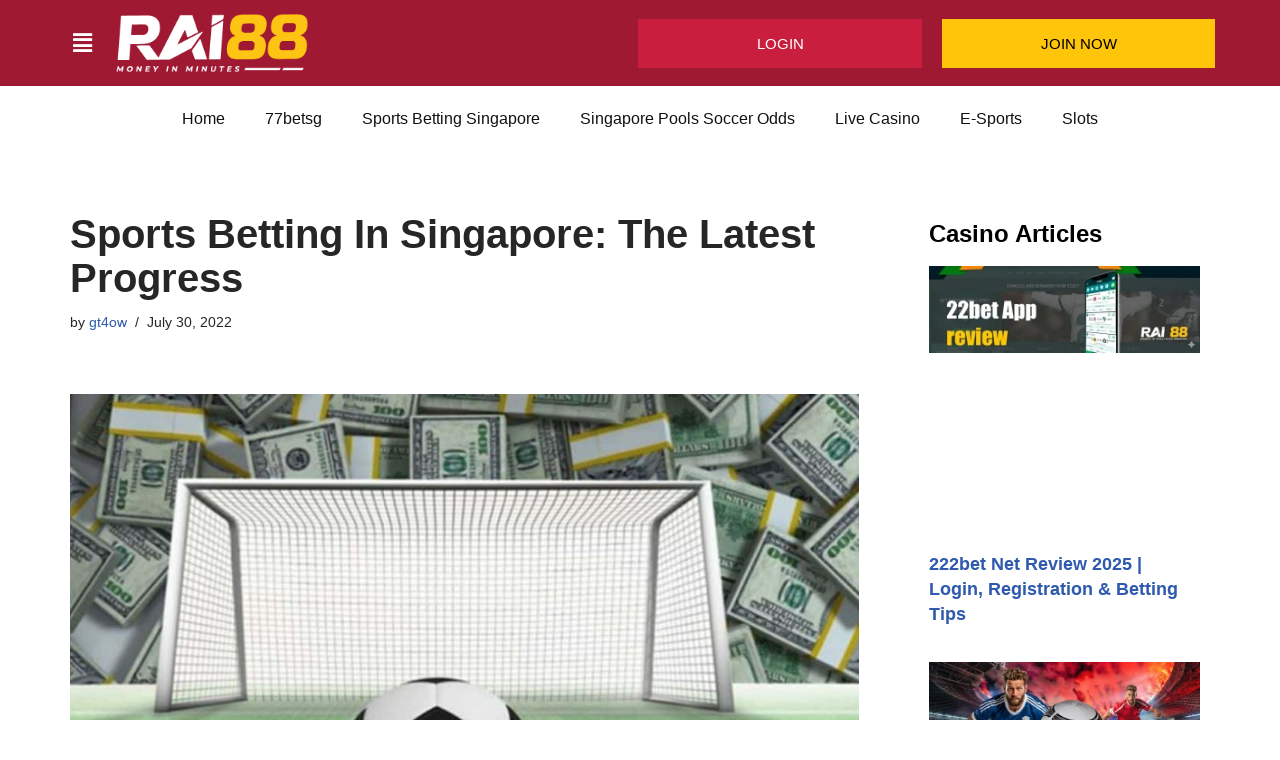

--- FILE ---
content_type: text/html; charset=UTF-8
request_url: https://rai88singapore.com/sports-betting-in-singapore-the-latest-progress/
body_size: 15934
content:
<!DOCTYPE html><html lang="en-US" prefix="og: https://ogp.me/ns#"><head><script data-no-optimize="1">var litespeed_docref=sessionStorage.getItem("litespeed_docref");litespeed_docref&&(Object.defineProperty(document,"referrer",{get:function(){return litespeed_docref}}),sessionStorage.removeItem("litespeed_docref"));</script> <meta charset="UTF-8"><link data-optimized="2" rel="stylesheet" href="https://rai88singapore.com/wp-content/litespeed/css/bbc084a6cb30a440f7013245f13f8dd7.css?ver=d090a" /><meta name="viewport" content="width=device-width, initial-scale=1, minimum-scale=1"><link rel="profile" href="https://gmpg.org/xfn/11"><title>Sports Betting In Singapore: The Latest Progress - rai88singapore.com</title><meta name="description" content="Sports betting in Singapore are rapidly growing in popularity all over the world, and Singapore is no exception."/><meta name="robots" content="follow, index, max-snippet:-1, max-video-preview:-1, max-image-preview:large"/><link rel="canonical" href="https://rai88singapore.com/sports-betting-in-singapore-the-latest-progress/" /><meta property="og:locale" content="en_US" /><meta property="og:type" content="article" /><meta property="og:title" content="Sports Betting In Singapore: The Latest Progress - rai88singapore.com" /><meta property="og:description" content="Sports betting in Singapore are rapidly growing in popularity all over the world, and Singapore is no exception." /><meta property="og:url" content="https://rai88singapore.com/sports-betting-in-singapore-the-latest-progress/" /><meta property="og:site_name" content="Rai88 Singapore" /><meta property="article:tag" content="online betting singapore" /><meta property="article:section" content="Blogs" /><meta property="og:updated_time" content="2022-08-08T18:39:25+00:00" /><meta property="og:image" content="https://rai88singapore.com/wp-content/uploads/2022/07/sports-betting-in-singapore.jpg" /><meta property="og:image:secure_url" content="https://rai88singapore.com/wp-content/uploads/2022/07/sports-betting-in-singapore.jpg" /><meta property="og:image:width" content="1200" /><meta property="og:image:height" content="675" /><meta property="og:image:alt" content="sports betting in singapore" /><meta property="og:image:type" content="image/jpeg" /><meta property="article:published_time" content="2022-07-30T06:42:14+00:00" /><meta property="article:modified_time" content="2022-08-08T18:39:25+00:00" /><meta name="twitter:card" content="summary_large_image" /><meta name="twitter:title" content="Sports Betting In Singapore: The Latest Progress - rai88singapore.com" /><meta name="twitter:description" content="Sports betting in Singapore are rapidly growing in popularity all over the world, and Singapore is no exception." /><meta name="twitter:image" content="https://rai88singapore.com/wp-content/uploads/2022/07/sports-betting-in-singapore.jpg" /><meta name="twitter:label1" content="Written by" /><meta name="twitter:data1" content="gt4ow" /><meta name="twitter:label2" content="Time to read" /><meta name="twitter:data2" content="6 minutes" /> <script type="application/ld+json" class="rank-math-schema-pro">{"@context":"https://schema.org","@graph":[{"@type":["SportsOrganization","Organization"],"@id":"https://rai88singapore.com/#organization","name":"Rai88 Singapore","url":"https://rai88singapore.com","email":"gt4ow"},{"@type":"WebSite","@id":"https://rai88singapore.com/#website","url":"https://rai88singapore.com","name":"Rai88 Singapore","publisher":{"@id":"https://rai88singapore.com/#organization"},"inLanguage":"en-US"},{"@type":"ImageObject","@id":"https://rai88singapore.com/wp-content/uploads/2022/07/sports-betting-in-singapore.jpg","url":"https://rai88singapore.com/wp-content/uploads/2022/07/sports-betting-in-singapore.jpg","width":"1200","height":"675","inLanguage":"en-US"},{"@type":"WebPage","@id":"https://rai88singapore.com/sports-betting-in-singapore-the-latest-progress/#webpage","url":"https://rai88singapore.com/sports-betting-in-singapore-the-latest-progress/","name":"Sports Betting In Singapore: The Latest Progress - rai88singapore.com","datePublished":"2022-07-30T06:42:14+00:00","dateModified":"2022-08-08T18:39:25+00:00","isPartOf":{"@id":"https://rai88singapore.com/#website"},"primaryImageOfPage":{"@id":"https://rai88singapore.com/wp-content/uploads/2022/07/sports-betting-in-singapore.jpg"},"inLanguage":"en-US"},{"@type":"Person","@id":"https://rai88singapore.com/author/gt4ow/","name":"gt4ow","url":"https://rai88singapore.com/author/gt4ow/","image":{"@type":"ImageObject","@id":"https://secure.gravatar.com/avatar/0ba3ae307ae774be383a55fc7705ca054d9bf0400fd54c0e4ce0110c1bf47916?s=96&amp;d=mm&amp;r=g","url":"https://secure.gravatar.com/avatar/0ba3ae307ae774be383a55fc7705ca054d9bf0400fd54c0e4ce0110c1bf47916?s=96&amp;d=mm&amp;r=g","caption":"gt4ow","inLanguage":"en-US"},"sameAs":["https://rai88singapore.com"],"worksFor":{"@id":"https://rai88singapore.com/#organization"}},{"@type":"BlogPosting","headline":"Sports Betting In Singapore: The Latest Progress - rai88singapore.com","keywords":"sports betting in singapore,online betting singapore","datePublished":"2022-07-30T06:42:14+00:00","dateModified":"2022-08-08T18:39:25+00:00","articleSection":"Blogs","author":{"@id":"https://rai88singapore.com/author/gt4ow/","name":"gt4ow"},"publisher":{"@id":"https://rai88singapore.com/#organization"},"description":"Sports betting in Singapore are rapidly growing in popularity all over the world, and Singapore is no exception.","name":"Sports Betting In Singapore: The Latest Progress - rai88singapore.com","@id":"https://rai88singapore.com/sports-betting-in-singapore-the-latest-progress/#richSnippet","isPartOf":{"@id":"https://rai88singapore.com/sports-betting-in-singapore-the-latest-progress/#webpage"},"image":{"@id":"https://rai88singapore.com/wp-content/uploads/2022/07/sports-betting-in-singapore.jpg"},"inLanguage":"en-US","mainEntityOfPage":{"@id":"https://rai88singapore.com/sports-betting-in-singapore-the-latest-progress/#webpage"}}]}</script> <link rel='dns-prefetch' href='//www.googletagmanager.com' /><link rel="alternate" type="application/rss+xml" title="Rai88 Singapore &raquo; Feed" href="https://rai88singapore.com/feed/" /><link rel="alternate" title="oEmbed (JSON)" type="application/json+oembed" href="https://rai88singapore.com/wp-json/oembed/1.0/embed?url=https%3A%2F%2Frai88singapore.com%2Fsports-betting-in-singapore-the-latest-progress%2F" /><link rel="alternate" title="oEmbed (XML)" type="text/xml+oembed" href="https://rai88singapore.com/wp-json/oembed/1.0/embed?url=https%3A%2F%2Frai88singapore.com%2Fsports-betting-in-singapore-the-latest-progress%2F&#038;format=xml" /><link rel="preconnect" href="https://fonts.gstatic.com/" crossorigin><script type="litespeed/javascript" data-src="https://rai88singapore.com/wp-includes/js/jquery/jquery.min.js?ver=3.7.1" id="jquery-core-js"></script> 
 <script type="litespeed/javascript" data-src="https://www.googletagmanager.com/gtag/js?id=GT-W6JVPHX" id="google_gtagjs-js"></script> <script id="google_gtagjs-js-after" type="litespeed/javascript">window.dataLayer=window.dataLayer||[];function gtag(){dataLayer.push(arguments)}
gtag("set","linker",{"domains":["rai88singapore.com"]});gtag("js",new Date());gtag("set","developer_id.dZTNiMT",!0);gtag("config","GT-W6JVPHX")</script> <link rel="https://api.w.org/" href="https://rai88singapore.com/wp-json/" /><link rel="alternate" title="JSON" type="application/json" href="https://rai88singapore.com/wp-json/wp/v2/posts/156" /><link rel="EditURI" type="application/rsd+xml" title="RSD" href="https://rai88singapore.com/xmlrpc.php?rsd" /><meta name="generator" content="WordPress 6.9" /><link rel='shortlink' href='https://rai88singapore.com/?p=156' /><meta name="generator" content="Site Kit by Google 1.170.0" /><meta name="google-site-verification" content="NzFZkWsLVA36APgqKaqPWEaTlZ5a-rZkj2q53R-kDV4" /><meta name="generator" content="Elementor 3.24.6; features: additional_custom_breakpoints; settings: css_print_method-external, google_font-enabled, font_display-auto"><link rel="icon" href="https://rai88singapore.com/wp-content/uploads/2023/10/cropped-logo-square-02-01-32x32.png" sizes="32x32" /><link rel="icon" href="https://rai88singapore.com/wp-content/uploads/2023/10/cropped-logo-square-02-01-192x192.png" sizes="192x192" /><link rel="apple-touch-icon" href="https://rai88singapore.com/wp-content/uploads/2023/10/cropped-logo-square-02-01-180x180.png" /><meta name="msapplication-TileImage" content="https://rai88singapore.com/wp-content/uploads/2023/10/cropped-logo-square-02-01-270x270.png" /></head><body data-rsssl=1  class="wp-singular post-template-default single single-post postid-156 single-format-standard wp-theme-neve ehf-header ehf-footer ehf-template-neve ehf-stylesheet-neve  nv-blog-grid nv-sidebar-right menu_sidebar_slide_left elementor-default elementor-kit-6" id="neve_body"  ><div class="wrapper"><header class="header"  >
<a class="neve-skip-link show-on-focus" href="#content" >
Skip to content		</a><header id="masthead" itemscope="itemscope" itemtype="https://schema.org/WPHeader"><p class="main-title bhf-hidden" itemprop="headline"><a href="https://rai88singapore.com" title="Rai88 Singapore" rel="home">Rai88 Singapore</a></p><div data-elementor-type="wp-post" data-elementor-id="7" class="elementor elementor-7" data-elementor-post-type="elementor-hf"><section class="elementor-section elementor-top-section elementor-element elementor-element-b4cd4a7 elementor-section-boxed elementor-section-height-default elementor-section-height-default" data-id="b4cd4a7" data-element_type="section" data-settings="{&quot;background_background&quot;:&quot;classic&quot;}"><div class="elementor-container elementor-column-gap-default"><div class="elementor-column elementor-col-25 elementor-top-column elementor-element elementor-element-c082d3e" data-id="c082d3e" data-element_type="column"><div class="elementor-widget-wrap elementor-element-populated"><div class="elementor-element elementor-element-4fa4a11 hfe-menu-item-space-between hfe-submenu-icon-arrow hfe-link-redirect-child elementor-widget elementor-widget-navigation-menu" data-id="4fa4a11" data-element_type="widget" data-settings="{&quot;hamburger_align&quot;:&quot;left&quot;,&quot;hamburger_menu_align&quot;:&quot;space-between&quot;,&quot;width_flyout_menu_item&quot;:{&quot;unit&quot;:&quot;px&quot;,&quot;size&quot;:300,&quot;sizes&quot;:[]},&quot;width_flyout_menu_item_tablet&quot;:{&quot;unit&quot;:&quot;px&quot;,&quot;size&quot;:&quot;&quot;,&quot;sizes&quot;:[]},&quot;width_flyout_menu_item_mobile&quot;:{&quot;unit&quot;:&quot;px&quot;,&quot;size&quot;:&quot;&quot;,&quot;sizes&quot;:[]},&quot;padding_flyout_menu_item&quot;:{&quot;unit&quot;:&quot;px&quot;,&quot;size&quot;:30,&quot;sizes&quot;:[]},&quot;padding_flyout_menu_item_tablet&quot;:{&quot;unit&quot;:&quot;px&quot;,&quot;size&quot;:&quot;&quot;,&quot;sizes&quot;:[]},&quot;padding_flyout_menu_item_mobile&quot;:{&quot;unit&quot;:&quot;px&quot;,&quot;size&quot;:&quot;&quot;,&quot;sizes&quot;:[]},&quot;padding_horizontal_menu_item&quot;:{&quot;unit&quot;:&quot;px&quot;,&quot;size&quot;:15,&quot;sizes&quot;:[]},&quot;padding_horizontal_menu_item_tablet&quot;:{&quot;unit&quot;:&quot;px&quot;,&quot;size&quot;:&quot;&quot;,&quot;sizes&quot;:[]},&quot;padding_horizontal_menu_item_mobile&quot;:{&quot;unit&quot;:&quot;px&quot;,&quot;size&quot;:&quot;&quot;,&quot;sizes&quot;:[]},&quot;padding_vertical_menu_item&quot;:{&quot;unit&quot;:&quot;px&quot;,&quot;size&quot;:15,&quot;sizes&quot;:[]},&quot;padding_vertical_menu_item_tablet&quot;:{&quot;unit&quot;:&quot;px&quot;,&quot;size&quot;:&quot;&quot;,&quot;sizes&quot;:[]},&quot;padding_vertical_menu_item_mobile&quot;:{&quot;unit&quot;:&quot;px&quot;,&quot;size&quot;:&quot;&quot;,&quot;sizes&quot;:[]},&quot;menu_space_between&quot;:{&quot;unit&quot;:&quot;px&quot;,&quot;size&quot;:&quot;&quot;,&quot;sizes&quot;:[]},&quot;menu_space_between_tablet&quot;:{&quot;unit&quot;:&quot;px&quot;,&quot;size&quot;:&quot;&quot;,&quot;sizes&quot;:[]},&quot;menu_space_between_mobile&quot;:{&quot;unit&quot;:&quot;px&quot;,&quot;size&quot;:&quot;&quot;,&quot;sizes&quot;:[]},&quot;menu_top_space&quot;:{&quot;unit&quot;:&quot;px&quot;,&quot;size&quot;:&quot;&quot;,&quot;sizes&quot;:[]},&quot;menu_top_space_tablet&quot;:{&quot;unit&quot;:&quot;px&quot;,&quot;size&quot;:&quot;&quot;,&quot;sizes&quot;:[]},&quot;menu_top_space_mobile&quot;:{&quot;unit&quot;:&quot;px&quot;,&quot;size&quot;:&quot;&quot;,&quot;sizes&quot;:[]},&quot;dropdown_border_radius&quot;:{&quot;unit&quot;:&quot;px&quot;,&quot;top&quot;:&quot;&quot;,&quot;right&quot;:&quot;&quot;,&quot;bottom&quot;:&quot;&quot;,&quot;left&quot;:&quot;&quot;,&quot;isLinked&quot;:true},&quot;dropdown_border_radius_tablet&quot;:{&quot;unit&quot;:&quot;px&quot;,&quot;top&quot;:&quot;&quot;,&quot;right&quot;:&quot;&quot;,&quot;bottom&quot;:&quot;&quot;,&quot;left&quot;:&quot;&quot;,&quot;isLinked&quot;:true},&quot;dropdown_border_radius_mobile&quot;:{&quot;unit&quot;:&quot;px&quot;,&quot;top&quot;:&quot;&quot;,&quot;right&quot;:&quot;&quot;,&quot;bottom&quot;:&quot;&quot;,&quot;left&quot;:&quot;&quot;,&quot;isLinked&quot;:true},&quot;padding_horizontal_dropdown_item&quot;:{&quot;unit&quot;:&quot;px&quot;,&quot;size&quot;:&quot;&quot;,&quot;sizes&quot;:[]},&quot;padding_horizontal_dropdown_item_tablet&quot;:{&quot;unit&quot;:&quot;px&quot;,&quot;size&quot;:&quot;&quot;,&quot;sizes&quot;:[]},&quot;padding_horizontal_dropdown_item_mobile&quot;:{&quot;unit&quot;:&quot;px&quot;,&quot;size&quot;:&quot;&quot;,&quot;sizes&quot;:[]},&quot;padding_vertical_dropdown_item&quot;:{&quot;unit&quot;:&quot;px&quot;,&quot;size&quot;:15,&quot;sizes&quot;:[]},&quot;padding_vertical_dropdown_item_tablet&quot;:{&quot;unit&quot;:&quot;px&quot;,&quot;size&quot;:&quot;&quot;,&quot;sizes&quot;:[]},&quot;padding_vertical_dropdown_item_mobile&quot;:{&quot;unit&quot;:&quot;px&quot;,&quot;size&quot;:&quot;&quot;,&quot;sizes&quot;:[]},&quot;toggle_size&quot;:{&quot;unit&quot;:&quot;px&quot;,&quot;size&quot;:&quot;&quot;,&quot;sizes&quot;:[]},&quot;toggle_size_tablet&quot;:{&quot;unit&quot;:&quot;px&quot;,&quot;size&quot;:&quot;&quot;,&quot;sizes&quot;:[]},&quot;toggle_size_mobile&quot;:{&quot;unit&quot;:&quot;px&quot;,&quot;size&quot;:&quot;&quot;,&quot;sizes&quot;:[]},&quot;toggle_border_width&quot;:{&quot;unit&quot;:&quot;px&quot;,&quot;size&quot;:&quot;&quot;,&quot;sizes&quot;:[]},&quot;toggle_border_width_tablet&quot;:{&quot;unit&quot;:&quot;px&quot;,&quot;size&quot;:&quot;&quot;,&quot;sizes&quot;:[]},&quot;toggle_border_width_mobile&quot;:{&quot;unit&quot;:&quot;px&quot;,&quot;size&quot;:&quot;&quot;,&quot;sizes&quot;:[]},&quot;toggle_border_radius&quot;:{&quot;unit&quot;:&quot;px&quot;,&quot;size&quot;:&quot;&quot;,&quot;sizes&quot;:[]},&quot;toggle_border_radius_tablet&quot;:{&quot;unit&quot;:&quot;px&quot;,&quot;size&quot;:&quot;&quot;,&quot;sizes&quot;:[]},&quot;toggle_border_radius_mobile&quot;:{&quot;unit&quot;:&quot;px&quot;,&quot;size&quot;:&quot;&quot;,&quot;sizes&quot;:[]},&quot;close_flyout_size&quot;:{&quot;unit&quot;:&quot;px&quot;,&quot;size&quot;:&quot;&quot;,&quot;sizes&quot;:[]},&quot;close_flyout_size_tablet&quot;:{&quot;unit&quot;:&quot;px&quot;,&quot;size&quot;:&quot;&quot;,&quot;sizes&quot;:[]},&quot;close_flyout_size_mobile&quot;:{&quot;unit&quot;:&quot;px&quot;,&quot;size&quot;:&quot;&quot;,&quot;sizes&quot;:[]}}" data-widget_type="navigation-menu.default"><div class="elementor-widget-container"><div class="hfe-nav-menu__toggle elementor-clickable hfe-flyout-trigger" tabindex="0"><div class="hfe-nav-menu-icon">
<i aria-hidden="true" tabindex="0" class="fas fa-align-justify"></i></div></div><div class="hfe-flyout-wrapper" ><div class="hfe-flyout-overlay elementor-clickable"></div><div class="hfe-flyout-container"><div id="hfe-flyout-content-id-4fa4a11" class="hfe-side hfe-flyout-left hfe-flyout-open" data-layout="left" data-flyout-type="normal"><div class="hfe-flyout-content push"><nav ><ul id="menu-1-4fa4a11" class="hfe-nav-menu"><li id="menu-item-369" class="menu-item menu-item-type-post_type menu-item-object-page menu-item-home parent hfe-creative-menu"><a href="https://rai88singapore.com/" class = "hfe-menu-item">Home</a></li><li id="menu-item-746" class="menu-item menu-item-type-post_type menu-item-object-page parent hfe-creative-menu"><a href="https://rai88singapore.com/77betsg/" class = "hfe-menu-item">77betsg</a></li><li id="menu-item-748" class="menu-item menu-item-type-post_type menu-item-object-page parent hfe-creative-menu"><a href="https://rai88singapore.com/sports-betting-singapore/" class = "hfe-menu-item">Sports Betting Singapore</a></li><li id="menu-item-747" class="menu-item menu-item-type-post_type menu-item-object-page parent hfe-creative-menu"><a href="https://rai88singapore.com/singapore-pools-soccer-odds/" class = "hfe-menu-item">Singapore Pools Soccer Odds</a></li><li id="menu-item-18" class="menu-item menu-item-type-custom menu-item-object-custom parent hfe-creative-menu"><a href="#" class = "hfe-menu-item">Live Casino</a></li><li id="menu-item-20" class="menu-item menu-item-type-custom menu-item-object-custom parent hfe-creative-menu"><a href="#" class = "hfe-menu-item">E-Sports</a></li><li id="menu-item-21" class="menu-item menu-item-type-custom menu-item-object-custom parent hfe-creative-menu"><a href="#" class = "hfe-menu-item">Slots</a></li></ul></nav><div class="elementor-clickable hfe-flyout-close" tabindex="0">
<i aria-hidden="true" tabindex="0" class="far fa-window-close"></i></div></div></div></div></div></div></div></div></div><div class="elementor-column elementor-col-25 elementor-top-column elementor-element elementor-element-9c05c4b" data-id="9c05c4b" data-element_type="column"><div class="elementor-widget-wrap elementor-element-populated"><div class="elementor-element elementor-element-dae3c5f elementor-widget elementor-widget-image" data-id="dae3c5f" data-element_type="widget" data-widget_type="image.default"><div class="elementor-widget-container">
<a href="https://rai88singapore.com/">
<img data-lazyloaded="1" src="[data-uri]" fetchpriority="high" width="522" height="173" data-src="https://rai88singapore.com/wp-content/uploads/2022/07/rai88-Final-YW-01.png" class="attachment-full size-full wp-image-783" alt="" data-srcset="https://rai88singapore.com/wp-content/uploads/2022/07/rai88-Final-YW-01.png 522w, https://rai88singapore.com/wp-content/uploads/2022/07/rai88-Final-YW-01-300x99.png 300w" data-sizes="(max-width: 522px) 100vw, 522px" />								</a></div></div></div></div><div class="elementor-column elementor-col-25 elementor-top-column elementor-element elementor-element-a1d59d8" data-id="a1d59d8" data-element_type="column"><div class="elementor-widget-wrap elementor-element-populated"><div class="elementor-element elementor-element-cb7d606 elementor-align-justify elementor-widget elementor-widget-button" data-id="cb7d606" data-element_type="widget" data-widget_type="button.default"><div class="elementor-widget-container"><div class="elementor-button-wrapper">
<a class="elementor-button elementor-button-link elementor-size-sm" href="https://www.rai88sg1.com/register?affid=101">
<span class="elementor-button-content-wrapper">
<span class="elementor-button-text">Login</span>
</span>
</a></div></div></div></div></div><div class="elementor-column elementor-col-25 elementor-top-column elementor-element elementor-element-f2d4b7c" data-id="f2d4b7c" data-element_type="column"><div class="elementor-widget-wrap elementor-element-populated"><div class="elementor-element elementor-element-5ae64da elementor-align-justify elementor-widget elementor-widget-button" data-id="5ae64da" data-element_type="widget" data-widget_type="button.default"><div class="elementor-widget-container"><div class="elementor-button-wrapper">
<a class="elementor-button elementor-button-link elementor-size-sm" href="https://www.rai88sg1.com/register?affid=101">
<span class="elementor-button-content-wrapper">
<span class="elementor-button-text">Join now</span>
</span>
</a></div></div></div></div></div></div></section><section class="elementor-section elementor-top-section elementor-element elementor-element-429c35e elementor-hidden-mobile elementor-section-content-middle elementor-hidden-tablet elementor-section-boxed elementor-section-height-default elementor-section-height-default" data-id="429c35e" data-element_type="section" data-settings="{&quot;background_background&quot;:&quot;classic&quot;}"><div class="elementor-container elementor-column-gap-default"><div class="elementor-column elementor-col-100 elementor-top-column elementor-element elementor-element-19a72a5" data-id="19a72a5" data-element_type="column"><div class="elementor-widget-wrap elementor-element-populated"><div class="elementor-element elementor-element-e3d3922 elementor-nav-menu__align-center elementor-nav-menu__text-align-center elementor-nav-menu--dropdown-tablet elementor-nav-menu--toggle elementor-nav-menu--burger elementor-widget elementor-widget-nav-menu" data-id="e3d3922" data-element_type="widget" data-settings="{&quot;layout&quot;:&quot;horizontal&quot;,&quot;submenu_icon&quot;:{&quot;value&quot;:&quot;&lt;i class=\&quot;fas fa-caret-down\&quot;&gt;&lt;\/i&gt;&quot;,&quot;library&quot;:&quot;fa-solid&quot;},&quot;toggle&quot;:&quot;burger&quot;}" data-widget_type="nav-menu.default"><div class="elementor-widget-container"><nav class="elementor-nav-menu--main elementor-nav-menu__container elementor-nav-menu--layout-horizontal e--pointer-underline e--animation-fade"><ul id="menu-1-e3d3922" class="elementor-nav-menu"><li class="menu-item menu-item-type-post_type menu-item-object-page menu-item-home menu-item-369"><a href="https://rai88singapore.com/" class="elementor-item">Home</a></li><li class="menu-item menu-item-type-post_type menu-item-object-page menu-item-746"><a href="https://rai88singapore.com/77betsg/" class="elementor-item">77betsg</a></li><li class="menu-item menu-item-type-post_type menu-item-object-page menu-item-748"><a href="https://rai88singapore.com/sports-betting-singapore/" class="elementor-item">Sports Betting Singapore</a></li><li class="menu-item menu-item-type-post_type menu-item-object-page menu-item-747"><a href="https://rai88singapore.com/singapore-pools-soccer-odds/" class="elementor-item">Singapore Pools Soccer Odds</a></li><li class="menu-item menu-item-type-custom menu-item-object-custom menu-item-18"><a href="#" class="elementor-item elementor-item-anchor">Live Casino</a></li><li class="menu-item menu-item-type-custom menu-item-object-custom menu-item-20"><a href="#" class="elementor-item elementor-item-anchor">E-Sports</a></li><li class="menu-item menu-item-type-custom menu-item-object-custom menu-item-21"><a href="#" class="elementor-item elementor-item-anchor">Slots</a></li></ul></nav><div class="elementor-menu-toggle" role="button" tabindex="0" aria-label="Menu Toggle" aria-expanded="false">
<i aria-hidden="true" role="presentation" class="elementor-menu-toggle__icon--open eicon-menu-bar"></i><i aria-hidden="true" role="presentation" class="elementor-menu-toggle__icon--close eicon-close"></i>			<span class="elementor-screen-only">Menu</span></div><nav class="elementor-nav-menu--dropdown elementor-nav-menu__container" aria-hidden="true"><ul id="menu-2-e3d3922" class="elementor-nav-menu"><li class="menu-item menu-item-type-post_type menu-item-object-page menu-item-home menu-item-369"><a href="https://rai88singapore.com/" class="elementor-item" tabindex="-1">Home</a></li><li class="menu-item menu-item-type-post_type menu-item-object-page menu-item-746"><a href="https://rai88singapore.com/77betsg/" class="elementor-item" tabindex="-1">77betsg</a></li><li class="menu-item menu-item-type-post_type menu-item-object-page menu-item-748"><a href="https://rai88singapore.com/sports-betting-singapore/" class="elementor-item" tabindex="-1">Sports Betting Singapore</a></li><li class="menu-item menu-item-type-post_type menu-item-object-page menu-item-747"><a href="https://rai88singapore.com/singapore-pools-soccer-odds/" class="elementor-item" tabindex="-1">Singapore Pools Soccer Odds</a></li><li class="menu-item menu-item-type-custom menu-item-object-custom menu-item-18"><a href="#" class="elementor-item elementor-item-anchor" tabindex="-1">Live Casino</a></li><li class="menu-item menu-item-type-custom menu-item-object-custom menu-item-20"><a href="#" class="elementor-item elementor-item-anchor" tabindex="-1">E-Sports</a></li><li class="menu-item menu-item-type-custom menu-item-object-custom menu-item-21"><a href="#" class="elementor-item elementor-item-anchor" tabindex="-1">Slots</a></li></ul></nav></div></div></div></div></div></section></div></header></header><main id="content" class="neve-main"><div class="container single-post-container"><div class="row"><article id="post-156"
class="nv-single-post-wrap col post-156 post type-post status-publish format-standard has-post-thumbnail hentry category-blogs tag-online-betting-singapore"><div class="entry-header" ><div class="nv-title-meta-wrap"><small class="neve-breadcrumbs-wrapper"></small><h1 class="title entry-title">Sports Betting In Singapore: The Latest Progress</h1><ul class="nv-meta-list"><li  class="meta author vcard "><span class="author-name fn">by <a href="https://rai88singapore.com/author/gt4ow/" title="Posts by gt4ow" rel="author">gt4ow</a></span></li><li class="meta date posted-on "><time class="entry-date published" datetime="2022-07-30T06:42:14+00:00" content="2022-07-30">July 30, 2022</time><time class="updated" datetime="2022-08-08T18:39:25+00:00">August 8, 2022</time></li></ul></div></div><div class="nv-thumb-wrap"><img width="930" height="620" src="https://rai88singapore.com/wp-content/uploads/2022/07/sports-betting-in-singapore-930x620.jpg" class="skip-lazy wp-post-image" alt="" decoding="async" /></div><div class="nv-content-wrap entry-content"><p class="western" align="justify"><strong>Sports betting in Singapore</strong> are rapidly growing in popularity all over the world, and Singapore is no exception. In this article, we will take a look at the latest developments in sports betting in Singapore, covering everything from the laws governing the industry to the best gambling sites in Singapore.</p><h2 class="western"><span id="How_Sports_Betting_Works_in_Singapore">How Sports Betting Works in Singapore</span></h2><div class="lwptoc lwptoc-autoWidth lwptoc-baseItems lwptoc-light lwptoc-notInherit" data-smooth-scroll="1" data-smooth-scroll-offset="24"><div class="lwptoc_i"><div class="lwptoc_header">
<b class="lwptoc_title">Contents</b>                    <span class="lwptoc_toggle">
<a href="#" class="lwptoc_toggle_label" data-label="show">hide</a>            </span></div><div class="lwptoc_items lwptoc_items-visible"><div class="lwptoc_itemWrap"><div class="lwptoc_item">    <a href="#How_Sports_Betting_Works_in_Singapore">
<span class="lwptoc_item_number">1</span>
<span class="lwptoc_item_label">How Sports Betting Works in Singapore</span>
</a></div><div class="lwptoc_item">    <a href="#The_Advantages_of_Sports_Betting_in_Singapore">
<span class="lwptoc_item_number">2</span>
<span class="lwptoc_item_label">The Advantages of Sports Betting in Singapore</span>
</a></div><div class="lwptoc_item">    <a href="#Types_of_Sports_Betting_available_in_Singapore">
<span class="lwptoc_item_number">3</span>
<span class="lwptoc_item_label">Types of Sports Betting available in Singapore</span>
</a></div><div class="lwptoc_item">    <a href="#How_to_Play_Sports_Betting_in_Singapore">
<span class="lwptoc_item_number">4</span>
<span class="lwptoc_item_label">How to Play Sports Betting in Singapore</span>
</a></div><div class="lwptoc_item">    <a href="#The_Sports_Betting_Industry_in_Singapore">
<span class="lwptoc_item_number">5</span>
<span class="lwptoc_item_label">The Sports Betting Industry in Singapore</span>
</a></div><div class="lwptoc_item">    <a href="#The_Disadvantages_of_Sports_Betting_in_Singapore">
<span class="lwptoc_item_number">6</span>
<span class="lwptoc_item_label">The Disadvantages of Sports Betting in Singapore</span>
</a></div><div class="lwptoc_item">    <a href="#Sports_Betting_in_Singapore_A_Comprehensive_Analysis">
<span class="lwptoc_item_number">7</span>
<span class="lwptoc_item_label">Sports Betting in Singapore: A Comprehensive Analysis</span>
</a></div><div class="lwptoc_item">    <a href="#Conclusion">
<span class="lwptoc_item_number">8</span>
<span class="lwptoc_item_label">Conclusion</span>
</a><div class="lwptoc_itemWrap"><div class="lwptoc_item">    <a href="#Previous_Posts">
<span class="lwptoc_item_number">8.1</span>
<span class="lwptoc_item_label">Previous Posts:</span>
</a></div></div></div></div></div></div></div><p class="western" align="justify">The recent progress of sports betting in Singapore is a cause for excitement for bettors and casino operators alike. With the legalization of sports betting in May 2018, the market has been growing at an explosive pace. In just over a year, the number of active bettors has increased by 350%. Additionally, the total amount wagered has surpassed $100 million. This indicates that <b>sports betting singapore </b>is becoming increasingly popular in Singapore and that there is a lot of potential for growth. In order to take part in sports betting in Singapore, you need to be registered with one of the authorized bookmakers. Currently, this includes 888Bet, Bovada, and Sportradar. These companies have agreements with most of the major sporting leagues in the world and are able to offer bettors a wide range of sports to bet on.</p><h2 class="western"><span id="The_Advantages_of_Sports_Betting_in_Singapore"><img data-lazyloaded="1" src="[data-uri]" decoding="async" class="size-medium wp-image-208 alignright" data-src="https://rai88singapore.com/wp-content/uploads/2022/07/cards-1799176_640-300x214.jpg" alt="" width="300" height="214" data-srcset="https://rai88singapore.com/wp-content/uploads/2022/07/cards-1799176_640-300x214.jpg 300w, https://rai88singapore.com/wp-content/uploads/2022/07/cards-1799176_640.jpg 640w" data-sizes="(max-width: 300px) 100vw, 300px">The Advantages of Sports Betting in Singapore</span></h2><p class="western" align="justify">In recent years, sports betting have become a popular pastime in Singapore. Not only is it a fun way to pass the time, but sports betting can also be profitable. Here are some of the reasons why <b>sports betting singapore </b>are such a big hit in Singapore: The population is passionate about sports. There is ample opportunity to bet on sports. The legal framework for sports betting is well developed and stable. The regulatory environment is favourable to the growth of the industry. The infrastructure for sports betting is robust and well-maintained.</p><h2 class="western"><span id="Types_of_Sports_Betting_available_in_Singapore">Types of Sports Betting available in Singapore</span></h2><p class="western" align="justify">There are a variety of sports betting options available to bettors in Singapore, including live and on-line betting. The live betting options include wagers on matches in both the local and international leagues, and games in other sports such as horse racing and cricket. Bettors can also place bets on individual plays or match outcomes. Online betting is also available in Singapore, with many bookmakers offering odds on a variety of sporting events. This type of betting is popular among Singaporeans who want to bet while they are at home or work, without leaving their computer screens. The <b>sports betting singapore </b>has been a leader in the development of online sports betting since the industry first began to take off in 2001. In that year, the country became one of the first countries to allow online gambling.</p><h2 class="western"><span id="How_to_Play_Sports_Betting_in_Singapore">How to Play Sports Betting in Singapore</span></h2><p class="western" align="justify">Sports betting in Singapore are a booming industry, with more and more people turning to the internet to bet on sports. However, before you start placing bets, it’s important to understand the various types of <b>soccer betting singapore </b>and how they work. The first type of sports betting available in Singapore is fixed odds betting (FOB). This type of bet involves predicting the outcome of a particular sports event, such as who will win a match or series. You can place these bets with bookmakers or online casinos. FOB bets are usually offered at fixed odds (meaning that the odds remain the same no matter which team or player is</p><p class="western" align="justify">favored). The second type of sports betting available in Singapore is odds-based betting. This type of bet involves predicting which team or player will win an individual matchup. You can place these bets with bookmakers or online casinos. Odds-based betting usually offers higher payouts than FOB bets, but it can also be riskier because there’s a greater chance that your prediction will turn out wrong.</p><h2 class="western"><span id="The_Sports_Betting_Industry_in_Singapore">The Sports Betting Industry in Singapore</span></h2><p class="western" align="justify">The sports betting industry in Singapore is booming, with more and more people turning to it as a way to enjoy their favorite sports. In this article, we take a look at the latest developments in the industry, and what this means for players and bettors alike. According to recent figures, the sports betting market in Singapore was worth over $1 billion in 2017. This is an increase of 43% over 2016, and it shows no signs of slowing down anytime soon. In fact, analysts are predicting that the market will grow even further in 2018. The main reason why the <b>online betting singapore </b>market is so lucrative is because of the country’s relaxed regulation of the industry. Unlike many other countries, there are no restrictions on who can participate in or run sports betting businesses in Singapore. This means that anyone with an interest in getting involved can do so easily. This openness has resulted in a thriving and competitive industry. There are now dozens of different betting companies operating in Singapore, each of which is looking for new ways to attract customers. Some of the more popular brands include 888poker, Bovada, and Unibet.</p><table class="stacktable large-only"><tbody><tr><td><b>Best Online Casino Sites</b></td><td><b>Welcome Bonus</b></td><td><b>Games</b></td><td><b>Software Providers</b></td><td><b>Payment Methods</b></td></tr><tr><td><a href="http://Rai88.com" target="_blank" rel="noopener">Rai88.com</a></td><td>100% bonus up to</td><td>2,000+</td><td>80+ including Microgaming, Play’n GO &amp; Evolution Gaming</td><td>Visa, Mastercard, Skrill, Neteller, bank transfer &amp; Crypto</td></tr><tr><td>Rai88asia.com</td><td>300 Welcome Bonus</td><td>1,000+</td><td>20+ including Microgaming, Betsoft &amp; Red Tiger</td><td>Visa, Mastarcard, Skrill, Neteller , Crypto</td></tr><tr><td>Rsc77.com</td><td>100% bonus up to $1,500</td><td>1,000+</td><td>20+ including Microgaming &amp; NetEnt</td><td>Visa, Mastercard, Skrill, Neteller</td></tr><tr><td>Rai88singapore.com</td><td>100% Welcome Bonus Up To 800 SGD</td><td>1,000+</td><td>30+ including Microgaming, Play’n GO &amp; Evolution Gaming</td><td>Visa, Mastercard, Skrill, Neteller &amp; Crypto</td></tr></tbody></table><h2 class="western"><span id="The_Disadvantages_of_Sports_Betting_in_Singapore"><img data-lazyloaded="1" src="[data-uri]" loading="lazy" decoding="async" class="size-medium wp-image-207 alignleft" data-src="https://rai88singapore.com/wp-content/uploads/2022/07/backgammon-2488089_640-300x200.jpg" alt="" width="300" height="200" data-srcset="https://rai88singapore.com/wp-content/uploads/2022/07/backgammon-2488089_640-300x200.jpg 300w, https://rai88singapore.com/wp-content/uploads/2022/07/backgammon-2488089_640.jpg 640w" data-sizes="(max-width: 300px) 100vw, 300px">The Disadvantages of Sports Betting in Singapore</span></h2><p class="western" align="justify">There are a few disadvantages to sports betting in Singapore, which include the lack of transparency and security of bets. Additionally, there is a lack of regulation in the industry, which can lead to unfair practices. Additionally, betting on sports can be addictive for some individuals, and can ruin their finances if they lose money.</p><h2 class="western"><span id="Sports_Betting_in_Singapore_A_Comprehensive_Analysis">Sports Betting in Singapore: A Comprehensive Analysis</span></h2><p class="western" align="justify">The growth of sports betting in Singapore is undeniable. In the past year, there has been a significant increase in the number of online sports betting platforms available in the country. This is due to the increased regulatory clarity and liberalization of the industry. In this blog post, we will explore the latest developments in sports betting in Singapore and provide a comprehensive analysis of the market. Since 2017, there have been fourteen licensed online sports betting platforms operating in Singapore. This is up from just five platforms that were operational at the end of 2016. The total market value of bets placed through these platforms reached $US313 million last year.</p><h2 class="western" align="left"><span id="Conclusion">Conclusion</span></h2><p class="western" align="justify">Sports betting are booming in Singapore, and the latest news indicates that this could be just the beginning. As more and more people become interested in sports betting, providers are starting to offer a wider variety of bets, with odds that are often better than what can be found elsewhere. With so much money on the line, it’s no wonder that both legal and illegal sports betting are becoming increasingly popular in Singapore. If you’re looking to get involved in sports betting in Singapore, now is an excellent time to do so.</p><div style="background-color: #fdf0c4;"><h3><span id="Previous_Posts"><span id="Previous_Posts"><strong>Previous Posts:</strong></span></span></h3><ul><li><a href="https://rai88singapore.com/2022/07/30/the-evolution-of-sports-betting-in-singapore/">The Evolution of Sports Betting in Singapore</a></li><li><a href="https://rai88singapore.com/2022/07/30/singapore-pools-account-has-odds-for-every-game-in-sports/">Singapore Pool’s Account Has Odds For Every Game in Sports</a></li><li><a href="https://rai88singapore.com/2022/07/30/should-i-bet-on-with-the-singapore-pools-odds-sports/">Should I Bet On With The Singapore Pools Odds Sports ?</a></li><li><a href="https://rai88singapore.com/2022/07/30/singapore-pools-account-betting-service-why-its-perfect-for-gamblers/">Singapore Pools Account Betting Service: Why It’s Perfect For Gamblers</a></li><li><a href="https://rai88singapore.com/2022/07/30/how-to-play-222bet-on-waybet88/">How To Play 222Bet On Waybet88</a></li></ul></div></div><div class="nv-tags-list"><span>Tags:</span><a href=https://rai88singapore.com/tag/online-betting-singapore/ title="online betting singapore" class=online-betting-singapore rel="tag">online betting singapore</a></div></article><div class="nv-sidebar-wrap col-sm-12 nv-right blog-sidebar " ><aside id="secondary" role="complementary"><div id="elementor-library-2" class="widget widget_elementor-library"><div data-elementor-type="page" data-elementor-id="106" class="elementor elementor-106" data-elementor-post-type="elementor_library"><section class="elementor-section elementor-top-section elementor-element elementor-element-c776d1a elementor-section-boxed elementor-section-height-default elementor-section-height-default" data-id="c776d1a" data-element_type="section"><div class="elementor-container elementor-column-gap-default"><div class="elementor-column elementor-col-100 elementor-top-column elementor-element elementor-element-3c9ef44" data-id="3c9ef44" data-element_type="column"><div class="elementor-widget-wrap elementor-element-populated"><div class="elementor-element elementor-element-1c6d1ad elementor-widget elementor-widget-heading" data-id="1c6d1ad" data-element_type="widget" data-widget_type="heading.default"><div class="elementor-widget-container"><h2 class="elementor-heading-title elementor-size-default">Casino Articles</h2></div></div><div class="elementor-element elementor-element-82c4598 elementor-grid-1 elementor-grid-tablet-2 elementor-grid-mobile-1 elementor-posts--thumbnail-top elementor-widget elementor-widget-posts" data-id="82c4598" data-element_type="widget" data-settings="{&quot;classic_columns&quot;:&quot;1&quot;,&quot;classic_columns_tablet&quot;:&quot;2&quot;,&quot;classic_columns_mobile&quot;:&quot;1&quot;,&quot;classic_row_gap&quot;:{&quot;unit&quot;:&quot;px&quot;,&quot;size&quot;:35,&quot;sizes&quot;:[]},&quot;classic_row_gap_tablet&quot;:{&quot;unit&quot;:&quot;px&quot;,&quot;size&quot;:&quot;&quot;,&quot;sizes&quot;:[]},&quot;classic_row_gap_mobile&quot;:{&quot;unit&quot;:&quot;px&quot;,&quot;size&quot;:&quot;&quot;,&quot;sizes&quot;:[]}}" data-widget_type="posts.classic"><div class="elementor-widget-container"><div class="elementor-posts-container elementor-posts elementor-posts--skin-classic elementor-grid"><article class="elementor-post elementor-grid-item post-845 post type-post status-publish format-standard has-post-thumbnail hentry category-blogs tag-222bet-net tag-register-and-login-on-222bet">
<a class="elementor-post__thumbnail__link" href="https://rai88singapore.com/222bet-net-review/" ><div class="elementor-post__thumbnail"><img data-lazyloaded="1" src="[data-uri]" width="300" height="96" data-src="https://rai88singapore.com/wp-content/uploads/2025/11/Gemini_Generated_Image_ys4v6qys4v6qys4v-300x96.webp" class="attachment-medium size-medium wp-image-846" alt="222bet Net Review" /></div>
</a><div class="elementor-post__text"><h3 class="elementor-post__title">
<a href="https://rai88singapore.com/222bet-net-review/" >
222bet Net Review 2025 | Login, Registration &amp; Betting Tips			</a></h3></div></article><article class="elementor-post elementor-grid-item post-840 post type-post status-publish format-standard has-post-thumbnail hentry category-blogs tag-singapore-pools-sg-sports-odds tag-singapore-pools-soccer-odds tag-soccer-odds-singapore-pools">
<a class="elementor-post__thumbnail__link" href="https://rai88singapore.com/singapore-pools-soccer-odds-2025/" ><div class="elementor-post__thumbnail"><img data-lazyloaded="1" src="[data-uri]" width="300" height="171" data-src="https://rai88singapore.com/wp-content/uploads/2025/10/Generated-Image-October-27-2025-9_43AM-300x171.webp" class="attachment-medium size-medium wp-image-842" alt="Singapore Pools Soccer Odds" /></div>
</a><div class="elementor-post__text"><h3 class="elementor-post__title">
<a href="https://rai88singapore.com/singapore-pools-soccer-odds-2025/" >
Singapore Pools Soccer Odds 2025 | Winning Guide			</a></h3></div></article><article class="elementor-post elementor-grid-item post-833 post type-post status-publish format-standard has-post-thumbnail hentry category-uncategorized">
<a class="elementor-post__thumbnail__link" href="https://rai88singapore.com/rai88/" ><div class="elementor-post__thumbnail"><img data-lazyloaded="1" src="[data-uri]" width="300" height="149" data-src="https://rai88singapore.com/wp-content/uploads/2022/07/home-hotgame-evo-300x149.jpg" class="attachment-medium size-medium wp-image-77" alt="Rai88 Singapore" /></div>
</a><div class="elementor-post__text"><h3 class="elementor-post__title">
<a href="https://rai88singapore.com/rai88/" >
What Makes Rai88 the Ultimate #1 Betting Platform in Singapore?			</a></h3></div></article><article class="elementor-post elementor-grid-item post-810 post type-post status-publish format-standard has-post-thumbnail hentry category-blogs tag-jili">
<a class="elementor-post__thumbnail__link" href="https://rai88singapore.com/jili-bet-promoting-safe-and-responsible-online-betting/" ><div class="elementor-post__thumbnail"><img data-lazyloaded="1" src="[data-uri]" width="300" height="168" data-src="https://rai88singapore.com/wp-content/uploads/2024/03/Jili-300x168.jpg" class="attachment-medium size-medium wp-image-811" alt="" /></div>
</a><div class="elementor-post__text"><h3 class="elementor-post__title">
<a href="https://rai88singapore.com/jili-bet-promoting-safe-and-responsible-online-betting/" >
Jili Bet: Promoting Safe and Responsible Online Betting			</a></h3></div></article><article class="elementor-post elementor-grid-item post-802 post type-post status-publish format-standard has-post-thumbnail hentry category-blogs tag-best-sportsbook-in-malaysia">
<a class="elementor-post__thumbnail__link" href="https://rai88singapore.com/the-flourishing-world-of-online-sportsbooks-in-malaysia/" ><div class="elementor-post__thumbnail"><img data-lazyloaded="1" src="[data-uri]" width="300" height="200" data-src="https://rai88singapore.com/wp-content/uploads/2023/10/best-sportsbook-in-malaysia-3-300x200.jpg" class="attachment-medium size-medium wp-image-807" alt="" /></div>
</a><div class="elementor-post__text"><h3 class="elementor-post__title">
<a href="https://rai88singapore.com/the-flourishing-world-of-online-sportsbooks-in-malaysia/" >
The flourishing world of online sportsbooks in Malaysia			</a></h3></div></article><article class="elementor-post elementor-grid-item post-793 post type-post status-publish format-standard has-post-thumbnail hentry category-blogs tag-situs-slot-gacor">
<a class="elementor-post__thumbnail__link" href="https://rai88singapore.com/the-future-of-gacor-slot-sites-enjoy-the-innovative-slot-games/" ><div class="elementor-post__thumbnail"><img data-lazyloaded="1" src="[data-uri]" width="300" height="169" data-src="https://rai88singapore.com/wp-content/uploads/2023/10/situs-slot-gacor-1-300x169.png" class="attachment-medium size-medium wp-image-798" alt="" /></div>
</a><div class="elementor-post__text"><h3 class="elementor-post__title">
<a href="https://rai88singapore.com/the-future-of-gacor-slot-sites-enjoy-the-innovative-slot-games/" >
The future of Gacor slot sites &#8211; Enjoy the innovative slot games			</a></h3></div></article></div></div></div></div></div></div></section></div></div></aside></div></div></div></main><footer itemtype="https://schema.org/WPFooter" itemscope="itemscope" id="colophon" role="contentinfo"><div class='footer-width-fixer'><div data-elementor-type="wp-post" data-elementor-id="47" class="elementor elementor-47" data-elementor-post-type="elementor-hf"><section class="elementor-section elementor-top-section elementor-element elementor-element-b9f86ed elementor-section-boxed elementor-section-height-default elementor-section-height-default" data-id="b9f86ed" data-element_type="section" data-settings="{&quot;background_background&quot;:&quot;classic&quot;}"><div class="elementor-container elementor-column-gap-default"><div class="elementor-column elementor-col-100 elementor-top-column elementor-element elementor-element-c53a7c5" data-id="c53a7c5" data-element_type="column"><div class="elementor-widget-wrap elementor-element-populated"><div class="elementor-element elementor-element-ef6d4a8 elementor-widget elementor-widget-image" data-id="ef6d4a8" data-element_type="widget" data-widget_type="image.default"><div class="elementor-widget-container">
<img data-lazyloaded="1" src="[data-uri]" width="999" height="99" data-src="https://rai88singapore.com/wp-content/uploads/2022/07/home-joinnow-1.jpg" class="attachment-large size-large wp-image-49" alt="" data-srcset="https://rai88singapore.com/wp-content/uploads/2022/07/home-joinnow-1.jpg 999w, https://rai88singapore.com/wp-content/uploads/2022/07/home-joinnow-1-300x30.jpg 300w, https://rai88singapore.com/wp-content/uploads/2022/07/home-joinnow-1-768x76.jpg 768w" data-sizes="(max-width: 999px) 100vw, 999px" /></div></div><div class="elementor-element elementor-element-a5794ba elementor-widget elementor-widget-text-editor" data-id="a5794ba" data-element_type="widget" data-widget_type="text-editor.default"><div class="elementor-widget-container"><p><strong>© Rai88 Singapore 2023. All rights reserved.</strong></p></div></div></div></div></div></section></div></div></footer></div> <script type="speculationrules">{"prefetch":[{"source":"document","where":{"and":[{"href_matches":"/*"},{"not":{"href_matches":["/wp-*.php","/wp-admin/*","/wp-content/uploads/*","/wp-content/*","/wp-content/plugins/*","/wp-content/themes/neve/*","/*\\?(.+)"]}},{"not":{"selector_matches":"a[rel~=\"nofollow\"]"}},{"not":{"selector_matches":".no-prefetch, .no-prefetch a"}}]},"eagerness":"conservative"}]}</script> <script id="wp-emoji-settings" type="application/json">{"baseUrl":"https://s.w.org/images/core/emoji/17.0.2/72x72/","ext":".png","svgUrl":"https://s.w.org/images/core/emoji/17.0.2/svg/","svgExt":".svg","source":{"concatemoji":"https://rai88singapore.com/wp-includes/js/wp-emoji-release.min.js?ver=6.9"}}</script> <script type="module">/*! This file is auto-generated */
const a=JSON.parse(document.getElementById("wp-emoji-settings").textContent),o=(window._wpemojiSettings=a,"wpEmojiSettingsSupports"),s=["flag","emoji"];function i(e){try{var t={supportTests:e,timestamp:(new Date).valueOf()};sessionStorage.setItem(o,JSON.stringify(t))}catch(e){}}function c(e,t,n){e.clearRect(0,0,e.canvas.width,e.canvas.height),e.fillText(t,0,0);t=new Uint32Array(e.getImageData(0,0,e.canvas.width,e.canvas.height).data);e.clearRect(0,0,e.canvas.width,e.canvas.height),e.fillText(n,0,0);const a=new Uint32Array(e.getImageData(0,0,e.canvas.width,e.canvas.height).data);return t.every((e,t)=>e===a[t])}function p(e,t){e.clearRect(0,0,e.canvas.width,e.canvas.height),e.fillText(t,0,0);var n=e.getImageData(16,16,1,1);for(let e=0;e<n.data.length;e++)if(0!==n.data[e])return!1;return!0}function u(e,t,n,a){switch(t){case"flag":return n(e,"\ud83c\udff3\ufe0f\u200d\u26a7\ufe0f","\ud83c\udff3\ufe0f\u200b\u26a7\ufe0f")?!1:!n(e,"\ud83c\udde8\ud83c\uddf6","\ud83c\udde8\u200b\ud83c\uddf6")&&!n(e,"\ud83c\udff4\udb40\udc67\udb40\udc62\udb40\udc65\udb40\udc6e\udb40\udc67\udb40\udc7f","\ud83c\udff4\u200b\udb40\udc67\u200b\udb40\udc62\u200b\udb40\udc65\u200b\udb40\udc6e\u200b\udb40\udc67\u200b\udb40\udc7f");case"emoji":return!a(e,"\ud83e\u1fac8")}return!1}function f(e,t,n,a){let r;const o=(r="undefined"!=typeof WorkerGlobalScope&&self instanceof WorkerGlobalScope?new OffscreenCanvas(300,150):document.createElement("canvas")).getContext("2d",{willReadFrequently:!0}),s=(o.textBaseline="top",o.font="600 32px Arial",{});return e.forEach(e=>{s[e]=t(o,e,n,a)}),s}function r(e){var t=document.createElement("script");t.src=e,t.defer=!0,document.head.appendChild(t)}a.supports={everything:!0,everythingExceptFlag:!0},new Promise(t=>{let n=function(){try{var e=JSON.parse(sessionStorage.getItem(o));if("object"==typeof e&&"number"==typeof e.timestamp&&(new Date).valueOf()<e.timestamp+604800&&"object"==typeof e.supportTests)return e.supportTests}catch(e){}return null}();if(!n){if("undefined"!=typeof Worker&&"undefined"!=typeof OffscreenCanvas&&"undefined"!=typeof URL&&URL.createObjectURL&&"undefined"!=typeof Blob)try{var e="postMessage("+f.toString()+"("+[JSON.stringify(s),u.toString(),c.toString(),p.toString()].join(",")+"));",a=new Blob([e],{type:"text/javascript"});const r=new Worker(URL.createObjectURL(a),{name:"wpTestEmojiSupports"});return void(r.onmessage=e=>{i(n=e.data),r.terminate(),t(n)})}catch(e){}i(n=f(s,u,c,p))}t(n)}).then(e=>{for(const n in e)a.supports[n]=e[n],a.supports.everything=a.supports.everything&&a.supports[n],"flag"!==n&&(a.supports.everythingExceptFlag=a.supports.everythingExceptFlag&&a.supports[n]);var t;a.supports.everythingExceptFlag=a.supports.everythingExceptFlag&&!a.supports.flag,a.supports.everything||((t=a.source||{}).concatemoji?r(t.concatemoji):t.wpemoji&&t.twemoji&&(r(t.twemoji),r(t.wpemoji)))});
//# sourceURL=https://rai88singapore.com/wp-includes/js/wp-emoji-loader.min.js</script> <script data-no-optimize="1">!function(t,e){"object"==typeof exports&&"undefined"!=typeof module?module.exports=e():"function"==typeof define&&define.amd?define(e):(t="undefined"!=typeof globalThis?globalThis:t||self).LazyLoad=e()}(this,function(){"use strict";function e(){return(e=Object.assign||function(t){for(var e=1;e<arguments.length;e++){var n,a=arguments[e];for(n in a)Object.prototype.hasOwnProperty.call(a,n)&&(t[n]=a[n])}return t}).apply(this,arguments)}function i(t){return e({},it,t)}function o(t,e){var n,a="LazyLoad::Initialized",i=new t(e);try{n=new CustomEvent(a,{detail:{instance:i}})}catch(t){(n=document.createEvent("CustomEvent")).initCustomEvent(a,!1,!1,{instance:i})}window.dispatchEvent(n)}function l(t,e){return t.getAttribute(gt+e)}function c(t){return l(t,bt)}function s(t,e){return function(t,e,n){e=gt+e;null!==n?t.setAttribute(e,n):t.removeAttribute(e)}(t,bt,e)}function r(t){return s(t,null),0}function u(t){return null===c(t)}function d(t){return c(t)===vt}function f(t,e,n,a){t&&(void 0===a?void 0===n?t(e):t(e,n):t(e,n,a))}function _(t,e){nt?t.classList.add(e):t.className+=(t.className?" ":"")+e}function v(t,e){nt?t.classList.remove(e):t.className=t.className.replace(new RegExp("(^|\\s+)"+e+"(\\s+|$)")," ").replace(/^\s+/,"").replace(/\s+$/,"")}function g(t){return t.llTempImage}function b(t,e){!e||(e=e._observer)&&e.unobserve(t)}function p(t,e){t&&(t.loadingCount+=e)}function h(t,e){t&&(t.toLoadCount=e)}function n(t){for(var e,n=[],a=0;e=t.children[a];a+=1)"SOURCE"===e.tagName&&n.push(e);return n}function m(t,e){(t=t.parentNode)&&"PICTURE"===t.tagName&&n(t).forEach(e)}function a(t,e){n(t).forEach(e)}function E(t){return!!t[st]}function I(t){return t[st]}function y(t){return delete t[st]}function A(e,t){var n;E(e)||(n={},t.forEach(function(t){n[t]=e.getAttribute(t)}),e[st]=n)}function k(a,t){var i;E(a)&&(i=I(a),t.forEach(function(t){var e,n;e=a,(t=i[n=t])?e.setAttribute(n,t):e.removeAttribute(n)}))}function L(t,e,n){_(t,e.class_loading),s(t,ut),n&&(p(n,1),f(e.callback_loading,t,n))}function w(t,e,n){n&&t.setAttribute(e,n)}function x(t,e){w(t,ct,l(t,e.data_sizes)),w(t,rt,l(t,e.data_srcset)),w(t,ot,l(t,e.data_src))}function O(t,e,n){var a=l(t,e.data_bg_multi),i=l(t,e.data_bg_multi_hidpi);(a=at&&i?i:a)&&(t.style.backgroundImage=a,n=n,_(t=t,(e=e).class_applied),s(t,ft),n&&(e.unobserve_completed&&b(t,e),f(e.callback_applied,t,n)))}function N(t,e){!e||0<e.loadingCount||0<e.toLoadCount||f(t.callback_finish,e)}function C(t,e,n){t.addEventListener(e,n),t.llEvLisnrs[e]=n}function M(t){return!!t.llEvLisnrs}function z(t){if(M(t)){var e,n,a=t.llEvLisnrs;for(e in a){var i=a[e];n=e,i=i,t.removeEventListener(n,i)}delete t.llEvLisnrs}}function R(t,e,n){var a;delete t.llTempImage,p(n,-1),(a=n)&&--a.toLoadCount,v(t,e.class_loading),e.unobserve_completed&&b(t,n)}function T(o,r,c){var l=g(o)||o;M(l)||function(t,e,n){M(t)||(t.llEvLisnrs={});var a="VIDEO"===t.tagName?"loadeddata":"load";C(t,a,e),C(t,"error",n)}(l,function(t){var e,n,a,i;n=r,a=c,i=d(e=o),R(e,n,a),_(e,n.class_loaded),s(e,dt),f(n.callback_loaded,e,a),i||N(n,a),z(l)},function(t){var e,n,a,i;n=r,a=c,i=d(e=o),R(e,n,a),_(e,n.class_error),s(e,_t),f(n.callback_error,e,a),i||N(n,a),z(l)})}function G(t,e,n){var a,i,o,r,c;t.llTempImage=document.createElement("IMG"),T(t,e,n),E(c=t)||(c[st]={backgroundImage:c.style.backgroundImage}),o=n,r=l(a=t,(i=e).data_bg),c=l(a,i.data_bg_hidpi),(r=at&&c?c:r)&&(a.style.backgroundImage='url("'.concat(r,'")'),g(a).setAttribute(ot,r),L(a,i,o)),O(t,e,n)}function D(t,e,n){var a;T(t,e,n),a=e,e=n,(t=It[(n=t).tagName])&&(t(n,a),L(n,a,e))}function V(t,e,n){var a;a=t,(-1<yt.indexOf(a.tagName)?D:G)(t,e,n)}function F(t,e,n){var a;t.setAttribute("loading","lazy"),T(t,e,n),a=e,(e=It[(n=t).tagName])&&e(n,a),s(t,vt)}function j(t){t.removeAttribute(ot),t.removeAttribute(rt),t.removeAttribute(ct)}function P(t){m(t,function(t){k(t,Et)}),k(t,Et)}function S(t){var e;(e=At[t.tagName])?e(t):E(e=t)&&(t=I(e),e.style.backgroundImage=t.backgroundImage)}function U(t,e){var n;S(t),n=e,u(e=t)||d(e)||(v(e,n.class_entered),v(e,n.class_exited),v(e,n.class_applied),v(e,n.class_loading),v(e,n.class_loaded),v(e,n.class_error)),r(t),y(t)}function $(t,e,n,a){var i;n.cancel_on_exit&&(c(t)!==ut||"IMG"===t.tagName&&(z(t),m(i=t,function(t){j(t)}),j(i),P(t),v(t,n.class_loading),p(a,-1),r(t),f(n.callback_cancel,t,e,a)))}function q(t,e,n,a){var i,o,r=(o=t,0<=pt.indexOf(c(o)));s(t,"entered"),_(t,n.class_entered),v(t,n.class_exited),i=t,o=a,n.unobserve_entered&&b(i,o),f(n.callback_enter,t,e,a),r||V(t,n,a)}function H(t){return t.use_native&&"loading"in HTMLImageElement.prototype}function B(t,i,o){t.forEach(function(t){return(a=t).isIntersecting||0<a.intersectionRatio?q(t.target,t,i,o):(e=t.target,n=t,a=i,t=o,void(u(e)||(_(e,a.class_exited),$(e,n,a,t),f(a.callback_exit,e,n,t))));var e,n,a})}function J(e,n){var t;et&&!H(e)&&(n._observer=new IntersectionObserver(function(t){B(t,e,n)},{root:(t=e).container===document?null:t.container,rootMargin:t.thresholds||t.threshold+"px"}))}function K(t){return Array.prototype.slice.call(t)}function Q(t){return t.container.querySelectorAll(t.elements_selector)}function W(t){return c(t)===_t}function X(t,e){return e=t||Q(e),K(e).filter(u)}function Y(e,t){var n;(n=Q(e),K(n).filter(W)).forEach(function(t){v(t,e.class_error),r(t)}),t.update()}function t(t,e){var n,a,t=i(t);this._settings=t,this.loadingCount=0,J(t,this),n=t,a=this,Z&&window.addEventListener("online",function(){Y(n,a)}),this.update(e)}var Z="undefined"!=typeof window,tt=Z&&!("onscroll"in window)||"undefined"!=typeof navigator&&/(gle|ing|ro)bot|crawl|spider/i.test(navigator.userAgent),et=Z&&"IntersectionObserver"in window,nt=Z&&"classList"in document.createElement("p"),at=Z&&1<window.devicePixelRatio,it={elements_selector:".lazy",container:tt||Z?document:null,threshold:300,thresholds:null,data_src:"src",data_srcset:"srcset",data_sizes:"sizes",data_bg:"bg",data_bg_hidpi:"bg-hidpi",data_bg_multi:"bg-multi",data_bg_multi_hidpi:"bg-multi-hidpi",data_poster:"poster",class_applied:"applied",class_loading:"litespeed-loading",class_loaded:"litespeed-loaded",class_error:"error",class_entered:"entered",class_exited:"exited",unobserve_completed:!0,unobserve_entered:!1,cancel_on_exit:!0,callback_enter:null,callback_exit:null,callback_applied:null,callback_loading:null,callback_loaded:null,callback_error:null,callback_finish:null,callback_cancel:null,use_native:!1},ot="src",rt="srcset",ct="sizes",lt="poster",st="llOriginalAttrs",ut="loading",dt="loaded",ft="applied",_t="error",vt="native",gt="data-",bt="ll-status",pt=[ut,dt,ft,_t],ht=[ot],mt=[ot,lt],Et=[ot,rt,ct],It={IMG:function(t,e){m(t,function(t){A(t,Et),x(t,e)}),A(t,Et),x(t,e)},IFRAME:function(t,e){A(t,ht),w(t,ot,l(t,e.data_src))},VIDEO:function(t,e){a(t,function(t){A(t,ht),w(t,ot,l(t,e.data_src))}),A(t,mt),w(t,lt,l(t,e.data_poster)),w(t,ot,l(t,e.data_src)),t.load()}},yt=["IMG","IFRAME","VIDEO"],At={IMG:P,IFRAME:function(t){k(t,ht)},VIDEO:function(t){a(t,function(t){k(t,ht)}),k(t,mt),t.load()}},kt=["IMG","IFRAME","VIDEO"];return t.prototype={update:function(t){var e,n,a,i=this._settings,o=X(t,i);{if(h(this,o.length),!tt&&et)return H(i)?(e=i,n=this,o.forEach(function(t){-1!==kt.indexOf(t.tagName)&&F(t,e,n)}),void h(n,0)):(t=this._observer,i=o,t.disconnect(),a=t,void i.forEach(function(t){a.observe(t)}));this.loadAll(o)}},destroy:function(){this._observer&&this._observer.disconnect(),Q(this._settings).forEach(function(t){y(t)}),delete this._observer,delete this._settings,delete this.loadingCount,delete this.toLoadCount},loadAll:function(t){var e=this,n=this._settings;X(t,n).forEach(function(t){b(t,e),V(t,n,e)})},restoreAll:function(){var e=this._settings;Q(e).forEach(function(t){U(t,e)})}},t.load=function(t,e){e=i(e);V(t,e)},t.resetStatus=function(t){r(t)},Z&&function(t,e){if(e)if(e.length)for(var n,a=0;n=e[a];a+=1)o(t,n);else o(t,e)}(t,window.lazyLoadOptions),t});!function(e,t){"use strict";function a(){t.body.classList.add("litespeed_lazyloaded")}function n(){console.log("[LiteSpeed] Start Lazy Load Images"),d=new LazyLoad({elements_selector:"[data-lazyloaded]",callback_finish:a}),o=function(){d.update()},e.MutationObserver&&new MutationObserver(o).observe(t.documentElement,{childList:!0,subtree:!0,attributes:!0})}var d,o;e.addEventListener?e.addEventListener("load",n,!1):e.attachEvent("onload",n)}(window,document);</script><script data-no-optimize="1">var litespeed_vary=document.cookie.replace(/(?:(?:^|.*;\s*)_lscache_vary\s*\=\s*([^;]*).*$)|^.*$/,"");litespeed_vary||fetch("/wp-content/plugins/litespeed-cache/guest.vary.php",{method:"POST",cache:"no-cache",redirect:"follow"}).then(e=>e.json()).then(e=>{console.log(e),e.hasOwnProperty("reload")&&"yes"==e.reload&&(sessionStorage.setItem("litespeed_docref",document.referrer),window.location.reload(!0))});</script><script data-optimized="1" type="litespeed/javascript" data-src="https://rai88singapore.com/wp-content/litespeed/js/dc7a18beb907ecbcd3b68d036567e173.js?ver=d090a"></script><script>const litespeed_ui_events=["mouseover","click","keydown","wheel","touchmove","touchstart"];var urlCreator=window.URL||window.webkitURL;function litespeed_load_delayed_js_force(){console.log("[LiteSpeed] Start Load JS Delayed"),litespeed_ui_events.forEach(e=>{window.removeEventListener(e,litespeed_load_delayed_js_force,{passive:!0})}),document.querySelectorAll("iframe[data-litespeed-src]").forEach(e=>{e.setAttribute("src",e.getAttribute("data-litespeed-src"))}),"loading"==document.readyState?window.addEventListener("DOMContentLoaded",litespeed_load_delayed_js):litespeed_load_delayed_js()}litespeed_ui_events.forEach(e=>{window.addEventListener(e,litespeed_load_delayed_js_force,{passive:!0})});async function litespeed_load_delayed_js(){let t=[];for(var d in document.querySelectorAll('script[type="litespeed/javascript"]').forEach(e=>{t.push(e)}),t)await new Promise(e=>litespeed_load_one(t[d],e));document.dispatchEvent(new Event("DOMContentLiteSpeedLoaded")),window.dispatchEvent(new Event("DOMContentLiteSpeedLoaded"))}function litespeed_load_one(t,e){console.log("[LiteSpeed] Load ",t);var d=document.createElement("script");d.addEventListener("load",e),d.addEventListener("error",e),t.getAttributeNames().forEach(e=>{"type"!=e&&d.setAttribute("data-src"==e?"src":e,t.getAttribute(e))});let a=!(d.type="text/javascript");!d.src&&t.textContent&&(d.src=litespeed_inline2src(t.textContent),a=!0),t.after(d),t.remove(),a&&e()}function litespeed_inline2src(t){try{var d=urlCreator.createObjectURL(new Blob([t.replace(/^(?:<!--)?(.*?)(?:-->)?$/gm,"$1")],{type:"text/javascript"}))}catch(e){d="data:text/javascript;base64,"+btoa(t.replace(/^(?:<!--)?(.*?)(?:-->)?$/gm,"$1"))}return d}</script></body></html>
<!-- Page optimized by LiteSpeed Cache @2026-01-16 19:56:23 -->

<!-- Page cached by LiteSpeed Cache 6.5.1 on 2026-01-16 19:56:22 -->
<!-- Guest Mode -->
<!-- QUIC.cloud UCSS in queue -->